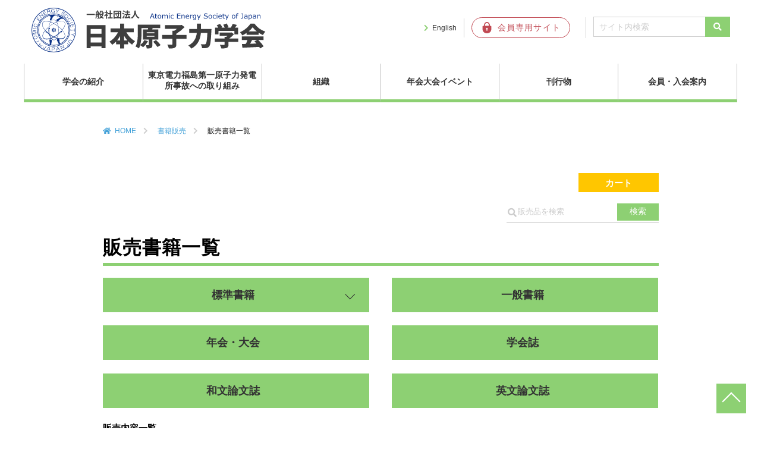

--- FILE ---
content_type: text/html; charset=UTF-8
request_url: https://www.aesj.net/shopping/list?clicked_button=169
body_size: 61088
content:

<!DOCTYPE html>
<html lang="ja">
<head prefix="og: http://ogp.me/ns#">
  <meta charset="utf-8">
  <meta name="viewport" content="width=device-width,initial-scale=1">
  <link rel="shortcut icon" href="https://www.aesj.net/wp-content/themes/aesj/images/favicon.ico">
      <title>販売書籍一覧 | 日本原子力学会</title>
  <meta name="description" content="日本原子力学会は、公衆の安全を全てに優先させて、原子力および放射線の平和利用に関する学術および技術の進歩を図り、その成果の活用と普及を進め、もって環境の保全と社会の発展に寄与することを目的とする、日本で唯一の総合的な学会です。">
  <meta name="keywords" content="日本原子力学会,AESJ,原子力">
  <meta property="og:type" content="article">
  <meta property="og:locale" content="ja_JP">
  <meta property="og:title" content="販売書籍一覧">
  <meta property="og:url" content="https://www.aesj.net/shopping/list">
  <meta property="og:description" content="日本原子力学会は、公衆の安全を全てに優先させて、原子力および放射線の平和利用に関する学術および技術の進歩を図り、その成果の活用と普及を進め、もって環境の保全と社会の発展に寄与することを目的とする、日本で唯一の総合的な学会です。">
  <meta property="og:image" content="https://www.aesj.net/wp-content/themes/aesj/images/AESJ_logo.png">
  <meta property="og:site_name" content="日本原子力学会">


  <link rel="stylesheet" href="https://www.aesj.net/wp-content/themes/aesj_child/reset.css">
  <link rel="stylesheet" href="https://www.aesj.net/wp-content/themes/aesj_child/nav.css?ver=20231003">
  <link rel="stylesheet" href="https://www.aesj.net/wp-content/themes/aesj_child/awesome/all.css">
  <link rel="stylesheet" href="https://www.aesj.net/wp-content/plugins/download-monitor/assets/css/frontend.css">
    <meta name='robots' content='max-image-preview:large' />
<link rel='dns-prefetch' href='//ajax.googleapis.com' />
<link rel='dns-prefetch' href='//s.w.org' />
<link rel="alternate" type="application/rss+xml" title="日本原子力学会 &raquo; フィード" href="https://www.aesj.net/feed" />
<link rel="alternate" type="application/rss+xml" title="日本原子力学会 &raquo; コメントフィード" href="https://www.aesj.net/comments/feed" />
		<script type="text/javascript">
			window._wpemojiSettings = {"baseUrl":"https:\/\/s.w.org\/images\/core\/emoji\/13.0.1\/72x72\/","ext":".png","svgUrl":"https:\/\/s.w.org\/images\/core\/emoji\/13.0.1\/svg\/","svgExt":".svg","source":{"concatemoji":"https:\/\/www.aesj.net\/wp-includes\/js\/wp-emoji-release.min.js?ver=5.7.14"}};
			!function(e,a,t){var n,r,o,i=a.createElement("canvas"),p=i.getContext&&i.getContext("2d");function s(e,t){var a=String.fromCharCode;p.clearRect(0,0,i.width,i.height),p.fillText(a.apply(this,e),0,0);e=i.toDataURL();return p.clearRect(0,0,i.width,i.height),p.fillText(a.apply(this,t),0,0),e===i.toDataURL()}function c(e){var t=a.createElement("script");t.src=e,t.defer=t.type="text/javascript",a.getElementsByTagName("head")[0].appendChild(t)}for(o=Array("flag","emoji"),t.supports={everything:!0,everythingExceptFlag:!0},r=0;r<o.length;r++)t.supports[o[r]]=function(e){if(!p||!p.fillText)return!1;switch(p.textBaseline="top",p.font="600 32px Arial",e){case"flag":return s([127987,65039,8205,9895,65039],[127987,65039,8203,9895,65039])?!1:!s([55356,56826,55356,56819],[55356,56826,8203,55356,56819])&&!s([55356,57332,56128,56423,56128,56418,56128,56421,56128,56430,56128,56423,56128,56447],[55356,57332,8203,56128,56423,8203,56128,56418,8203,56128,56421,8203,56128,56430,8203,56128,56423,8203,56128,56447]);case"emoji":return!s([55357,56424,8205,55356,57212],[55357,56424,8203,55356,57212])}return!1}(o[r]),t.supports.everything=t.supports.everything&&t.supports[o[r]],"flag"!==o[r]&&(t.supports.everythingExceptFlag=t.supports.everythingExceptFlag&&t.supports[o[r]]);t.supports.everythingExceptFlag=t.supports.everythingExceptFlag&&!t.supports.flag,t.DOMReady=!1,t.readyCallback=function(){t.DOMReady=!0},t.supports.everything||(n=function(){t.readyCallback()},a.addEventListener?(a.addEventListener("DOMContentLoaded",n,!1),e.addEventListener("load",n,!1)):(e.attachEvent("onload",n),a.attachEvent("onreadystatechange",function(){"complete"===a.readyState&&t.readyCallback()})),(n=t.source||{}).concatemoji?c(n.concatemoji):n.wpemoji&&n.twemoji&&(c(n.twemoji),c(n.wpemoji)))}(window,document,window._wpemojiSettings);
		</script>
		<style type="text/css">
img.wp-smiley,
img.emoji {
	display: inline !important;
	border: none !important;
	box-shadow: none !important;
	height: 1em !important;
	width: 1em !important;
	margin: 0 .07em !important;
	vertical-align: -0.1em !important;
	background: none !important;
	padding: 0 !important;
}
</style>
	<link rel='stylesheet' id='wp-block-library-css'  href='https://www.aesj.net/wp-includes/css/dist/block-library/style.min.css?ver=5.7.14' type='text/css' media='all' />
<link rel='stylesheet' id='parent-style-css'  href='https://www.aesj.net/wp-content/themes/aesj/style.css?ver=5.7.14' type='text/css' media='all' />
<link rel='stylesheet' id='child-style-css'  href='https://www.aesj.net/wp-content/themes/aesj_child/style.css?ver=5.7.14' type='text/css' media='all' />
<link rel='stylesheet' id='mimetypes-link-icons-css'  href='https://www.aesj.net/wp-content/plugins/mimetypes-link-icons/css/style.php?cssvars=bXRsaV9oZWlnaHQ9MTYmbXRsaV9pbWFnZV90eXBlPXBuZyZtdGxpX2xlZnRvcnJpZ2h0PWxlZnQ&#038;ver=3.0' type='text/css' media='all' />
<link rel='stylesheet' id='usces_default_css-css'  href='https://www.aesj.net/wp-content/plugins/usc-e-shop/css/usces_default.css?ver=1.9.32.2008183' type='text/css' media='all' />
<link rel='stylesheet' id='usces_cart_css-css'  href='https://www.aesj.net/wp-content/plugins/usc-e-shop/css/usces_cart.css?ver=1.9.32.2008183' type='text/css' media='all' />
<script type='text/javascript' src='https://ajax.googleapis.com/ajax/libs/jquery/3.5.1/jquery.min.js?ver=1.11.3' id='jquery-js'></script>
<link rel="https://api.w.org/" href="https://www.aesj.net/wp-json/" /><link rel="alternate" type="application/json" href="https://www.aesj.net/wp-json/wp/v2/pages/1307" /><link rel="EditURI" type="application/rsd+xml" title="RSD" href="https://www.aesj.net/xmlrpc.php?rsd" />
<link rel="wlwmanifest" type="application/wlwmanifest+xml" href="https://www.aesj.net/wp-includes/wlwmanifest.xml" /> 
<link rel="canonical" href="https://www.aesj.net/shopping/list" />
<link rel='shortlink' href='https://www.aesj.net/?p=1307' />
<link rel="alternate" type="application/json+oembed" href="https://www.aesj.net/wp-json/oembed/1.0/embed?url=https%3A%2F%2Fwww.aesj.net%2Fshopping%2Flist" />
<link rel="alternate" type="text/xml+oembed" href="https://www.aesj.net/wp-json/oembed/1.0/embed?url=https%3A%2F%2Fwww.aesj.net%2Fshopping%2Flist&#038;format=xml" />
  <!-- Google Tag Manager -->
  <script>
    (function(w,d,s,l,i){w[l]=w[l]||[];w[l].push({'gtm.start':
        new Date().getTime(),event:'gtm.js'});var f=d.getElementsByTagName(s)[0],
      j=d.createElement(s),dl=l!='dataLayer'?'&l='+l:'';j.async=true;j.src=
      'https://www.googletagmanager.com/gtm.js?id='+i+dl;f.parentNode.insertBefore(j,f);
    })(window,document,'script','dataLayer','GTM-W57LZ8C9');
  </script>
  <!-- End Google Tag Manager -->
</head>
<body class="page-template page-template-category_shop page-template-category_shop-php page page-id-1307 page-child parent-pageid-18080">

<!-- Google Tag Manager (noscript) -->
<noscript><iframe src="https://www.googletagmanager.com/ns.html?id=GTM-W57LZ8C9"
                  height="0" width="0" style="display:none;visibility:hidden"></iframe></noscript>
<!-- End Google Tag Manager (noscript) -->

<header class="header">
  <div class="header-inner">

    
    <div class="site-title-wrap">
      <p class="site-title"><a href="https://www.aesj.net/"><img
          src="https://www.aesj.net/wp-content/themes/aesj/images/logo.svg"
          alt="一般社団法人 日本原子力学会 Atomic Energy Society of Japan"></a></p>    </div><!--end site-title-wrap-->

    <div class="hb1"><a href="https://www.aesj.net/en/" class="headbtn btn-language">English</a></div>
    <div class="hb2"><a href="https://www.kktcs.co.jp/aesjnet/secure/Login.aspx?returl=https://www.aesj.net/membership/" target="_blank"
                        class="headbtn btn-member"><img
          src="https://www.aesj.net/wp-content/themes/aesj/images/member.svg" alt="会員専用サイト"></a></div>

    <!--?php get_search_form(); ? -->
    <form id="form1" action="https://www.aesj.net/">
      <input id="sbox" type="text" value="" name="s" class="s text" placeholder="サイト内検索"/>
      <input id="sbtn" type="submit" style="font-family: 'Font Awesome 5 Free';font-weight: 900;" value="&#xf002;">
    </form>

  </div><!--end header-inner-->
  <div class="header-nav-row">

    <!--ヘッダーメニュー-->
    <div id="header-nav-wrap" class="header-nav-wrap">
      <ul id="menu-headernavigation" class="menu"><li id="menu-item-17838"><a href="https://www.aesj.net/about_us">学会の紹介</a>
<ul class="sub-menu">
	<li id="menu-item-60344"><a href="https://www.aesj.net/about_us">学会の紹介</a></li>
	<li id="menu-item-18233"><a href="https://www.aesj.net/about_us/president">会長挨拶</a></li>
	<li id="menu-item-18231"><a href="https://www.aesj.net/about_us/outline">日本原子力学会の概要</a></li>
	<li id="menu-item-17839"><a href="https://www.aesj.net/about_us/action_rule_of_aesj">定款・行動指針・倫理規程</a></li>
	<li id="menu-item-19053"><a href="https://www.aesj.net/activities/position_statement">私たちの考え方</a></li>
	<li id="menu-item-57682"><a href="https://www.aesj.net/about_us/rizikaidayori">理事会だより</a></li>
	<li id="menu-item-18234"><a href="https://www.aesj.net/about_us/awards">表彰・学会賞</a></li>
	<li id="menu-item-19051"><a href="https://www.aesj.net/about_us/aesj_pr/press_release">プレスリリース</a></li>
	<li id="menu-item-18238"><a href="https://www.aesj.net/about_us/aesj_pr/news">メール配信サービス（AESJ-NEWS）</a></li>
	<li id="menu-item-18831"><a href="https://www.aesj.net/about_us/aesj_pr/for_ads">広告募集</a></li>
	<li id="menu-item-18235"><a href="https://www.aesj.net/about_us/for_fund">基金・寄付</a></li>
	<li id="menu-item-18236"><a href="https://www.aesj.net/about_us/access_to_office">事務局</a></li>
</ul>
</li>
<li id="menu-item-17853"><a href="https://www.aesj.net/aesj_fukushima">東京電力福島第一原子力発電所事故への取り組み</a>
<ul class="sub-menu">
	<li id="menu-item-18245"><a href="https://www.aesj.net/aesj_fukushima">東京電力福島第一原子力発電所事故への取り組み</a></li>
	<li id="menu-item-19056"><a href="https://www.aesj.net/aesj_fukushima/activity_for_fukushima">東京電力福島第一原子力発電所事故<br>への取り組みのご紹介</a></li>
	<li id="menu-item-18243"><a href="https://www.aesj.net/aesj_fukushima/fukushima-decommissioning">福島第一原子力発電所廃炉検討委員会<br><br></a></li>
	<li id="menu-item-18244"><a href="https://www.aesj.net/aesj_fukushima/fukushima_pj">福島特別プロジェクト<br><br></a></li>
	<li id="menu-item-18248"><a href="https://www.aesj.net/aesj_fukushima/jikocho">学会事故調査委員会</a></li>
	<li id="menu-item-60349"><a href="https://www.aesj.net/aesj_fukushima/jikochofollow">事故調提言フォロー</a></li>
	<li id="menu-item-18246"><a href="https://www.aesj.net/aesj_fukushima/pastinformations">本会より発信した過去の情報</a></li>
	<li id="menu-item-60345"><a href="https://www.aesj.net/anfurd">ANFURD 福島復興・廃炉推進に貢献する学協会連絡会</a></li>
</ul>
</li>
<li id="menu-item-60332"><a href="https://www.aesj.net/organization">組織</a>
<ul class="sub-menu">
	<li id="menu-item-17848"><a href="https://www.aesj.net/branches">支部活動</a>
	<ul class="sub-menu">
		<li id="menu-item-18398"><a href="https://www.aesj.net/branches">支部活動</a></li>
		<li id="menu-item-18256"><a href="https://www.aesj.net/branches/aesj_branches">支部活動のご案内</a></li>
		<li id="menu-item-18257"><a target="_blank" rel="noopener" href="http://hokkaido.aesj.net/">北海道</a></li>
		<li id="menu-item-18258"><a target="_blank" rel="noopener" href="http://www.aesj.or.jp/~tohoku/index.html">東北</a></li>
		<li id="menu-item-18259"><a target="_blank" rel="noopener" href="http://aesj-nkb.org/">北関東</a></li>
		<li id="menu-item-18260"><a target="_blank" rel="noopener" href="http://www.aesj.or.jp/shibu/kanto/index.html">関東・甲越</a></li>
		<li id="menu-item-18261"><a target="_blank" rel="noopener" href="http://www.aesj.or.jp/~chubu/">中部</a></li>
		<li id="menu-item-18262"><a target="_blank" rel="noopener" href="http://www.aesj.or.jp/~kansai/">関西</a></li>
		<li id="menu-item-18263"><a target="_blank" rel="noopener" href="http://www.aesj.or.jp/~chugokushikoku/index.html">中国・四国</a></li>
		<li id="menu-item-18264"><a target="_blank" rel="noopener" href="http://kyushu.aesj.or.jp/">九州</a></li>
	</ul>
</li>
	<li id="menu-item-17857"><a href="https://www.aesj.net/bukai">部会連絡会活動</a>
	<ul class="sub-menu">
		<li id="menu-item-18399"><a href="https://www.aesj.net/bukai">部会連絡会活動</a></li>
		<li id="menu-item-18255"><a href="https://www.aesj.net/bukai/divisions">部会・連絡会のご案内</a></li>
		<li id="menu-item-18265"><a target="_blank" rel="noopener" href="http://rpg.jaea.go.jp/else/rpd/">炉物理部会</a></li>
		<li id="menu-item-18266"><a target="_blank" rel="noopener" href="http://www.aesj.or.jp/~fusion/aesjfnt/">核融合工学部会</a></li>
		<li id="menu-item-18267"><a target="_blank" rel="noopener" href="http://www.aesj.or.jp/~fuel/">核燃料部会</a></li>
		<li id="menu-item-18268"><a target="_blank" rel="noopener" href="http://nuce.aesj.or.jp/">バックエンド部会</a></li>
		<li id="menu-item-18269"><a target="_blank" rel="noopener" href="https://thd.aesj.net/">熱流動部会</a></li>
		<li id="menu-item-18270"><a target="_blank" rel="noopener" href="http://www.aesj.or.jp/~rst/">放射線工学部会</a></li>
		<li id="menu-item-18271"><a target="_blank" rel="noopener" href="http://www.aesj.or.jp/~hms/">ヒューマン・マシン・システム研究部会</a></li>
		<li id="menu-item-18272"><a target="_blank" rel="noopener" href="http://www.aesj.or.jp/~acc/">加速器・ビーム科学部会</a></li>
		<li id="menu-item-18273"><a target="_blank" rel="noopener" href="https://www.aesj.net/sed/">社会・環境部会</a></li>
		<li id="menu-item-18274"><a target="_blank" rel="noopener" href="http://www.aesj.or.jp/~hobkan/">保健物理・環境科学部会</a></li>
		<li id="menu-item-18275"><a target="_blank" rel="noopener" href="http://www.aesj.or.jp/~ndd/">核データ部会</a></li>
		<li id="menu-item-18276"><a target="_blank" rel="noopener" href="http://www.aesj.or.jp/~material/">材料部会</a></li>
		<li id="menu-item-18277"><a target="_blank" rel="noopener" href="http://www.aesj.or.jp/~hatsuden/">原子力発電部会</a></li>
		<li id="menu-item-18278"><a target="_blank" rel="noopener" href="http://www.aesj.or.jp/~recycle/">再処理・リサイクル部会</a></li>
		<li id="menu-item-18279"><a target="_blank" rel="noopener" href="http://csed.sakura.ne.jp/">計算科学技術部会</a></li>
		<li id="menu-item-18280"><a target="_blank" rel="noopener" href="http://wchem.sakura.ne.jp/">水化学部会</a></li>
		<li id="menu-item-18281"><a target="_blank" rel="noopener" href="http://www.aesj.or.jp/~safety/">原子力安全部会</a></li>
		<li id="menu-item-18282"><a target="_blank" rel="noopener" href="http://www.aesj.or.jp/division/ard/index.html">新型炉部会</a></li>
		<li id="menu-item-18283"><a target="_blank" rel="noopener" href="http://risk-div-aesj.sakura.ne.jp/index.html">リスク部会</a></li>
		<li id="menu-item-18284"><a target="_blank" rel="noopener" href="http://www.aesj.or.jp/kaigai/index.html">海外情報連絡会</a></li>
		<li id="menu-item-18285"><a target="_blank" rel="noopener" href="http://www.aesj.or.jp/student/">学生連絡会</a></li>
		<li id="menu-item-18286"><a target="_blank" rel="noopener" href="http://www.aesj-ygn.org/">若手連絡会（YGN)</a></li>
		<li id="menu-item-18287"><a target="_blank" rel="noopener" href="http://www.aesj.or.jp/~snw/">シニアネットワーク連絡会（SNW)</a></li>
		<li id="menu-item-18288"><a target="_blank" rel="noopener" href="http://www.aesj.or.jp/~npt/site/index.htm">核不拡散・保障措置・核セキュリティ連絡会</a></li>
	</ul>
</li>
	<li id="menu-item-17842"><a href="https://www.aesj.net/committee">委員会活動</a>
	<ul class="sub-menu">
		<li id="menu-item-17843"><a href="https://www.aesj.net/committee/committee_about">委員会活動のご案内</a></li>
		<li id="menu-item-18292"><a href="https://www.aesj.net/committee/special">専門委員会</a>
		<ul class="sub-menu">
			<li id="menu-item-20607"><a href="https://www.aesj.net/committee/special/committees-list#research">研究専門委員会</a></li>
			<li id="menu-item-20608"><a href="https://www.aesj.net/committee/special/committees-list#investigation">調査専門委員会</a></li>
			<li id="menu-item-20609"><a href="https://www.aesj.net/committee/special/committees-list#special">特別専門委員会</a></li>
		</ul>
</li>
	</ul>
</li>
</ul>
</li>
<li id="menu-item-18294"><a href="https://www.aesj.net/events">年会大会イベント</a>
<ul class="sub-menu">
	<li id="menu-item-18401"><a href="https://www.aesj.net/events">年会大会イベント</a></li>
	<li id="menu-item-18296"><a href="https://www.aesj.net/events/annual-meeting">年会大会</a></li>
	<li id="menu-item-40046"><a href="https://www.aesj.net/events/aesj_onlineseminar">AESJオンラインセミナー</a></li>
	<li id="menu-item-18297"><a href="https://www.aesj.net/events/other_events">国際会議/その他イベント</a></li>
	<li id="menu-item-18295"><a href="https://www.aesj.net/events/sponsorship">共催、協賛、後援申請</a></li>
</ul>
</li>
<li id="menu-item-18298"><a href="https://www.aesj.net/publish">刊行物</a>
<ul class="sub-menu">
	<li id="menu-item-18402"><a href="https://www.aesj.net/publish">刊行物</a></li>
	<li id="menu-item-23896"><a href="https://www.aesj.net/shopping">刊行物の購入</a></li>
	<li id="menu-item-18299"><a href="https://www.aesj.net/publish/aesj_atomos">学会誌</a></li>
	<li id="menu-item-20136"><a href="https://www.aesj.net/publish/journal-main">論文誌</a></li>
	<li id="menu-item-23897"><a href="https://www.aesj.net/publish/tensai">転載許可申請について</a></li>
	<li id="menu-item-23894"><a href="https://www.aesj.net/publish/fukushima_insights_intro">Insights Concerning the Fukushima Daiichi Nuclear Accident</a></li>
</ul>
</li>
<li id="menu-item-17835"><a href="https://www.aesj.net/member">会員・入会案内</a>
<ul class="sub-menu">
	<li id="menu-item-18403"><a href="https://www.aesj.net/member">会員・入会案内</a></li>
	<li id="menu-item-19057"><a href="https://www.aesj.net/member/membership_login">会員ログイン</a></li>
	<li id="menu-item-18308"><a href="https://www.aesj.net/member/join_membership">入会案内・新規会員登録</a></li>
	<li id="menu-item-62120"><a href="https://www.aesj.net/kaiyu-boshu">会友制度のご案内</a></li>
	<li id="menu-item-64939"><a href="https://www.aesj.net/committee/permanent/activity_fellow">フェロー</a></li>
	<li id="menu-item-64940"><a href="https://www.aesj.net/jinjikobo">人事公募</a></li>
</ul>
</li>
</ul>    </div><!--end header-nav-wrap-->
  </div><!--end header-nav-row-->
</header>
<div class="container">
  <div class="contents">
    <ul class="breadcrumb">
  <li><a href="https://www.aesj.net">HOME</a></li>
            <li><a href="https://www.aesj.net/shopping">書籍販売</a></li>
        <li>販売書籍一覧</li>
  </ul>
    <br clear="all">
    <div class="catbox">

      <div class="clearfix">
        <hr class="hr10">
        <div class="view-cart"><a href="https://www.aesj.net/usces-cart">カート</a></div>

        <div style="text-align: right;">
          <form id="form1" action="https://www.aesj.net/">
<span style="border-bottom: 1px solid #ccc;padding-bottom:0.7em">
  <span class="search_icon_wrap">
<input id="sbox" class="use_icon" name="s" type="text" placeholder="    販売品を検索"
       style="padding:0.5em;border: none !important;outline: none !important;"/>
    <i class="fas fa-search"></i>
    </span>
<input name="cat" type="hidden" value="2"/>
<input id="sbtn" type="submit" value="検索" style="background: #8DD073;
  color:#fff;
  border: none !important;
  padding:0.4em 1.5em;
  font-size:14px;"/>
</span>
          </form>
        </div>

      </div>

      <div id="book-select">
        <h1>販売書籍一覧</h1>

        <link rel='stylesheet' id='su-shortcodes-css'
              href='https://www.aesj.net//wp-content/plugins/shortcodes-ultimate/includes/css/shortcodes.css?ver=5.8.1'
              type='text/css' media='all'/>

        <div class="su-row">
          <div class="su-column su-column-size-1-2">

            <ul class="acc">
              <li><a href="1" class="bookac">標準書籍 <span class="arrow"></span></a>
                <ul class="fxmn">
                  <li><a href="https://www.aesj.net/shopping/list?clicked_button=158">全ての標準書籍</a></li>
                  <li><a href="https://www.aesj.net/shopping/list?clicked_button=161">原子力安全検討会</a></li>
                  <li><a href="https://www.aesj.net/shopping/list?clicked_button=162">リスク専門部会</a></li>
                  <li><a href="https://www.aesj.net/shopping/list?clicked_button=163">システム安全専門部会</a></li>
                  <li><a href="https://www.aesj.net/shopping/list?clicked_button=164">基盤応用：廃炉技術専門部会</a></li>
                  <li><a href="https://www.aesj.net/shopping/list?clicked_button=165">原子燃料サイクル専門部会</a></li>
                  <li><a href="https://www.aesj.net/shopping/list?clicked_button=169">特別専門委員会等</a></li>
                  <li><a href="https://www.aesj.net/shopping/list?clicked_button=168">すでに廃止された部会</a></li>
                </ul>
              </li>
            </ul>

          </div>
          <div class="su-column su-column-size-1-2">
            <div class="su-column-inner su-u-clearfix su-u-trim"><a class="btn_2-1"
                                                                    href="https://www.aesj.net/shopping/list?clicked_button=159">一般書籍</a>
            </div>
          </div>
        </div>


        <div class="su-row">
          <div class="su-column su-column-size-1-2">
            <div class="su-column-inner su-u-clearfix su-u-trim"><a class="btn_2-1"
                                                                    href="https://www.aesj.net/shopping/list?clicked_button=160">年会・大会</a>
            </div>
          </div>
          <div class="su-column su-column-size-1-2">
            <div class="su-column-inner su-u-clearfix su-u-trim"><a class="btn_2-1"
                                                                    href="https://www.aesj.net/shopping/list?clicked_button=155">学会誌</a>
            </div>
          </div>
        </div>

        <div class="su-row">
          <div class="su-column su-column-size-1-2">
            <div class="su-column-inner su-u-clearfix su-u-trim"><a class="btn_2-1"
                                                                    href="https://www.aesj.net/shopping/list?clicked_button=157">和文論文誌</a>
            </div>
          </div>
          <div class="su-column su-column-size-1-2">
            <div class="su-column-inner su-u-clearfix su-u-trim"><a class="btn_2-1"
                                                                    href="https://www.aesj.net/shopping/list?clicked_button=156">英文論文誌</a>
            </div>
          </div>
        </div>

        <h3>販売内容一覧</h3>

                  <article class="article-content post-1307 page type-page status-publish hentry">
                      </article>
        

        <div class="flex4Item">
          

            <dl class="dl_books">
              <dd class="dd_bookph"><a href="https://www.aesj.net/publish-1205"><img width="106" height="150" src="https://www.aesj.net/uploads/12051.jpg" class="attachment-300x150 size-300x150" alt="1205" loading="lazy" /></a>
              </dd>
              <dd class="dd_title">
                <a href="https://www.aesj.net/publish-1205" rel="bookmark">
                  原子力発電所の“地震安全”に関する検討報告書 ー地震安全ロードマップー                </a>
              </dd>
                                                  <dd class="dd_price"><span class="pricename">定価</span><span
                      class="price1">13,750円</span></dd>
                                                                                      <dd class="dd_price"><span class="pricename">会員価格</span><span
                      class="price1">11,000円</span></dd>
                                                                            </dl>

                  </div>

        <!--ループ終了-->


      </div>

      <div class="pagination">
              </div>

    </div>
  </div><!--end contents-->
</div><!--end container-->
<footer id="footer" class="footer">
  <div class="footer-inner">

    <div class="footer-inner-nav">
      <div class="footer-nav-wrap">
        <nav id="footer-nav1" class="footer-nav1"><ul id="menu-footernav1" class="menu"><li id="menu-item-17901"><a href="https://www.aesj.net/about_us">学会の紹介</a>
<ul class="sub-menu">
	<li id="menu-item-18496"><a href="https://www.aesj.net/about_us/president">会長挨拶</a></li>
	<li id="menu-item-18497"><a href="https://www.aesj.net/about_us/outline">日本原子力学会の概要</a></li>
	<li id="menu-item-17900"><a href="https://www.aesj.net/about_us/action_rule_of_aesj">定款・行動指針・倫理規程</a></li>
	<li id="menu-item-19152"><a href="https://www.aesj.net/activities/position_statement">私たちの考え方</a></li>
	<li id="menu-item-57684"><a href="https://www.aesj.net/about_us/rizikaidayori">理事会だより</a></li>
	<li id="menu-item-18498"><a href="https://www.aesj.net/about_us/awards">表彰・学会賞</a></li>
	<li id="menu-item-19150"><a href="https://www.aesj.net/about_us/aesj_pr/press_release">プレスリリース</a></li>
	<li id="menu-item-18500"><a href="https://www.aesj.net/about_us/aesj_pr/news">メール配信サービス（AESJ-NEWS）</a></li>
	<li id="menu-item-18833"><a href="https://www.aesj.net/about_us/aesj_pr/for_ads">広告募集</a></li>
	<li id="menu-item-18499"><a href="https://www.aesj.net/about_us/for_fund">基金・寄付</a></li>
	<li id="menu-item-18501"><a href="https://www.aesj.net/about_us/access_to_office">事務局</a></li>
</ul>
</li>
</ul></nav>      </div>
      <div class="footer-nav-wrap">
        <nav id="footer-nav2" class="footer-nav2"><ul id="menu-footernav2" class="menu"><li id="menu-item-17910"><a href="https://www.aesj.net/aesj_fukushima">東京電力福島第一原子力発電所事故への取り組み</a>
<ul class="sub-menu">
	<li id="menu-item-19153"><a href="https://www.aesj.net/aesj_fukushima/activity_for_fukushima">東京電力福島第一原子力発電所事故への取り組みのご紹介</a></li>
	<li id="menu-item-18505"><a href="https://www.aesj.net/aesj_fukushima/fukushima-decommissioning">福島第一原子力発電所廃炉検討委員会</a></li>
	<li id="menu-item-18506"><a href="https://www.aesj.net/aesj_fukushima/fukushima_pj">福島特別プロジェクト</a></li>
	<li id="menu-item-18508"><a href="https://www.aesj.net/aesj_fukushima/jikocho">学会事故調査委員会</a></li>
	<li id="menu-item-18509"><a href="https://www.aesj.net/aesj_fukushima/pastinformations">本会より発信した過去の情報</a></li>
	<li id="menu-item-60337"><a href="https://www.aesj.net/anfurd">ANFURD 福島復興・廃炉推進に貢献する学協会連絡会</a></li>
	<li id="menu-item-18510"><a href="https://www.aesj.net/aesj_fukushima/etc">その他関連情報</a></li>
</ul>
</li>
<li id="menu-item-60336"><a href="https://www.aesj.net/organization">組織</a>
<ul class="sub-menu">
	<li id="menu-item-17918"><a href="https://www.aesj.net/branches">支部活動</a>
	<ul class="sub-menu">
		<li id="menu-item-18511"><a href="https://www.aesj.net/branches/aesj_branches">支部活動のご案内</a></li>
		<li id="menu-item-18512"><a target="_blank" rel="noopener" href="http://hokkaido.aesj.net/">北海道</a></li>
		<li id="menu-item-18513"><a target="_blank" rel="noopener" href="http://www.aesj.or.jp/~tohoku/index.html">東北</a></li>
		<li id="menu-item-18514"><a target="_blank" rel="noopener" href="http://aesj-nkb.org">北関東</a></li>
		<li id="menu-item-18515"><a target="_blank" rel="noopener" href="http://www.aesj.or.jp/shibu/kanto/index.html">関東・甲越</a></li>
		<li id="menu-item-18516"><a target="_blank" rel="noopener" href="http://www.aesj.or.jp/~chubu/">中部</a></li>
		<li id="menu-item-18517"><a target="_blank" rel="noopener" href="http://www.aesj.or.jp/~kansai/">関西</a></li>
		<li id="menu-item-18518"><a target="_blank" rel="noopener" href="http://www.aesj.or.jp/~chugokushikoku/index.html">中国・四国</a></li>
		<li id="menu-item-18519"><a target="_blank" rel="noopener" href="http://kyushu.aesj.or.jp/">九州</a></li>
	</ul>
</li>
</ul>
</li>
</ul></nav>      </div>
      <div class="footer-nav-wrap">
        <nav id="footer-nav3" class="footer-nav3"><ul id="menu-footernav3" class="menu"><li id="menu-item-60334"><a href="https://www.aesj.net/organization">組織</a>
<ul class="sub-menu">
	<li id="menu-item-17928"><a href="https://www.aesj.net/bukai">部会連絡会活動</a>
	<ul class="sub-menu">
		<li id="menu-item-18520"><a href="https://www.aesj.net/bukai/divisions">部会・連絡会のご案内</a></li>
		<li id="menu-item-18521"><a target="_blank" rel="noopener" href="http://rpg.jaea.go.jp/else/rpd/">炉物理部会</a></li>
		<li id="menu-item-18522"><a target="_blank" rel="noopener" href="http://www.aesj.or.jp/~fusion/aesjfnt/">核融合工学部会</a></li>
		<li id="menu-item-18523"><a target="_blank" rel="noopener" href="http://www.aesj.or.jp/~fuel/">核燃料部会</a></li>
		<li id="menu-item-18524"><a target="_blank" rel="noopener" href="http://nuce.aesj.or.jp/">バックエンド部会</a></li>
		<li id="menu-item-18525"><a target="_blank" rel="noopener" href="https://thd.aesj.net/">熱流動部会</a></li>
		<li id="menu-item-18526"><a target="_blank" rel="noopener" href="http://www.aesj.or.jp/~rst/">放射線工学部会</a></li>
		<li id="menu-item-18527"><a target="_blank" rel="noopener" href="http://www.aesj.or.jp/~hms/">ヒューマン・マシン・システム研究部会</a></li>
		<li id="menu-item-18528"><a target="_blank" rel="noopener" href="http://www.aesj.or.jp/~acc/">加速器・ビーム科学部会</a></li>
		<li id="menu-item-18529"><a target="_blank" rel="noopener" href="https://www.aesj.net/sed/">社会・環境部会</a></li>
		<li id="menu-item-18530"><a target="_blank" rel="noopener" href="http://www.aesj.or.jp/~hobkan/">保健物理・環境科学部会</a></li>
		<li id="menu-item-18531"><a target="_blank" rel="noopener" href="http://www.aesj.or.jp/~ndd/">核データ部会</a></li>
		<li id="menu-item-18532"><a target="_blank" rel="noopener" href="http://www.aesj.or.jp/~material/">材料部会</a></li>
		<li id="menu-item-18533"><a target="_blank" rel="noopener" href="http://www.aesj.or.jp/~hatsuden/">原子力発電部会</a></li>
		<li id="menu-item-18534"><a target="_blank" rel="noopener" href="http://www.aesj.or.jp/~recycle/">再処理・リサイクル部会</a></li>
		<li id="menu-item-18535"><a target="_blank" rel="noopener" href="http://csed.sakura.ne.jp/">計算科学技術部会</a></li>
		<li id="menu-item-18536"><a target="_blank" rel="noopener" href="http://wchem.sakura.ne.jp/">水化学部会</a></li>
		<li id="menu-item-18537"><a target="_blank" rel="noopener" href="http://www.aesj.or.jp/~safety/">原子力安全部会</a></li>
		<li id="menu-item-18538"><a target="_blank" rel="noopener" href="http://www.aesj.or.jp/division/ard/index.html">新型炉部会</a></li>
		<li id="menu-item-18539"><a target="_blank" rel="noopener" href="http://risk-div-aesj.sakura.ne.jp/index.html">リスク部会</a></li>
		<li id="menu-item-18540"><a target="_blank" rel="noopener" href="http://www.aesj.or.jp/kaigai/index.html">海外情報連絡会</a></li>
		<li id="menu-item-18541"><a target="_blank" rel="noopener" href="http://www.aesj.or.jp/student/">学生連絡会</a></li>
		<li id="menu-item-18542"><a target="_blank" rel="noopener" href="http://www.aesj-ygn.org/">若手連絡会（YGN)</a></li>
		<li id="menu-item-18543"><a target="_blank" rel="noopener" href="http://www.aesj.or.jp/~snw/">シニアネットワーク連絡会（SNW)</a></li>
		<li id="menu-item-18544"><a target="_blank" rel="noopener" href="http://www.aesj.or.jp/~npt/site/index.htm">核不拡散・保障措置・核セキュリティ連絡会</a></li>
	</ul>
</li>
</ul>
</li>
</ul></nav>      </div>
      <div class="footer-nav-wrap">
        <nav id="footer-nav4" class="footer-nav4"><ul id="menu-footernav4" class="menu"><li id="menu-item-60335"><a href="https://www.aesj.net/organization">組織</a>
<ul class="sub-menu">
	<li id="menu-item-17961"><a href="https://www.aesj.net/committee">委員会活動</a>
	<ul class="sub-menu">
		<li id="menu-item-17959"><a href="https://www.aesj.net/committee/committee_about">委員会活動のご案内</a></li>
		<li id="menu-item-18068"><a href="https://www.aesj.net/committee/permanent">常置委員会</a></li>
		<li id="menu-item-18548"><a href="https://www.aesj.net/committee/special">専門委員会</a>
		<ul class="sub-menu">
			<li id="menu-item-20610"><a href="https://www.aesj.net/committee/special/committees-list#research">研究専門委員会</a></li>
			<li id="menu-item-20611"><a href="https://www.aesj.net/committee/special/committees-list#investigation">調査専門委員会</a></li>
			<li id="menu-item-20612"><a href="https://www.aesj.net/committee/special/committees-list#special">特別専門委員会</a></li>
		</ul>
</li>
	</ul>
</li>
</ul>
</li>
<li id="menu-item-17963"><a href="https://www.aesj.net/events">年会大会イベント</a>
<ul class="sub-menu">
	<li id="menu-item-18549"><a href="https://www.aesj.net/events/annual-meeting">年会大会</a></li>
	<li id="menu-item-40045"><a href="https://www.aesj.net/events/aesj_onlineseminar">AESJオンラインセミナー</a></li>
	<li id="menu-item-18550"><a href="https://www.aesj.net/events/other_events">国際会議/その他イベント</a></li>
	<li id="menu-item-17965"><a href="https://www.aesj.net/events/sponsorship">共催、協賛、後援申請</a></li>
</ul>
</li>
</ul></nav>      </div>
      <div class="footer-nav-wrap">
        <nav id="footer-nav5" class="footer-nav5"><ul id="menu-footernav5" class="menu"><li id="menu-item-18551"><a href="https://www.aesj.net/publish">刊行物</a>
<ul class="sub-menu">
	<li id="menu-item-23904"><a href="https://www.aesj.net/shopping">刊行物の購入</a></li>
	<li id="menu-item-19154"><a href="https://www.aesj.net/publish/aesj_atomos">学会誌</a></li>
	<li id="menu-item-20144"><a href="https://www.aesj.net/publish/journal-main">論文誌</a></li>
	<li id="menu-item-23905"><a href="https://www.aesj.net/publish/tensai">転載許可申請について</a></li>
	<li id="menu-item-23903"><a href="https://www.aesj.net/publish/fukushima_insights_intro">Insights Concerning the Fukushima Daiichi Nuclear Accident</a></li>
</ul>
</li>
<li id="menu-item-17971"><a href="https://www.aesj.net/member">会員・入会案内</a>
<ul class="sub-menu">
	<li id="menu-item-19155"><a href="https://www.aesj.net/member/membership_login">会員ログイン</a></li>
	<li id="menu-item-18554"><a href="https://www.aesj.net/member/join_membership">入会案内・新規会員登録</a></li>
	<li id="menu-item-64941"><a href="https://www.aesj.net/kaiyu-boshu">会友制度のご案内</a></li>
	<li id="menu-item-64942"><a href="https://www.aesj.net/committee/permanent/activity_fellow">フェロー</a></li>
	<li id="menu-item-64943"><a href="https://www.aesj.net/jinjikobo">人事公募</a></li>
</ul>
</li>
<li id="menu-item-19181"><a href="http://www.aesj.or.jp/en">ENGLISH</a></li>
</ul></nav>      </div>

      <div class="SPfooter-nav-wrap">
        <ul id="menu-headernavigationsp-0" class="menu">
          <li><a href="/">HOME</a></li>
        </ul>
        <ul id="menu-headernavigationsp" class="menu"><li id="menu-item-19058"><a href="https://www.aesj.net/about_us">学会の紹介</a>
<ul class="sub-menu">
	<li id="menu-item-19059"><a href="https://www.aesj.net/about_us">学会の紹介</a></li>
	<li id="menu-item-19060"><a href="https://www.aesj.net/about_us/president">会長挨拶</a></li>
	<li id="menu-item-19061"><a href="https://www.aesj.net/about_us/outline">日本原子力学会の概要</a></li>
	<li id="menu-item-19062"><a href="https://www.aesj.net/about_us/action_rule_of_aesj">定款・行動指針・倫理規程</a></li>
	<li id="menu-item-57683"><a href="https://www.aesj.net/about_us/rizikaidayori">理事会だより</a></li>
	<li id="menu-item-19063"><a href="https://www.aesj.net/about_us/awards">表彰・学会賞</a></li>
	<li id="menu-item-19064"><a href="https://www.aesj.net/about_us/for_fund">基金・寄付</a></li>
	<li id="menu-item-20618" class="custom_sub_menu"><a>広報</a>
	<ul class="sub-menu">
		<li id="menu-item-19065"><a href="https://www.aesj.net/about_us/aesj_pr">広報</a></li>
		<li id="menu-item-19066"><a href="https://www.aesj.net/about_us/aesj_pr/press_release">プレスリリース</a></li>
		<li id="menu-item-19067"><a href="https://www.aesj.net/about_us/aesj_pr/news">メール配信サービス（AESJ-NEWS）</a></li>
		<li id="menu-item-19068"><a href="https://www.aesj.net/about_us/aesj_pr/for_ads">広告募集</a></li>
	</ul>
</li>
	<li id="menu-item-19069"><a href="https://www.aesj.net/about_us/access_to_office">事務局</a></li>
</ul>
</li>
<li id="menu-item-19070"><a href="https://www.aesj.net/activities">原子力について</a>
<ul class="sub-menu">
	<li id="menu-item-19071"><a href="https://www.aesj.net/activities">原子力について</a></li>
	<li id="menu-item-19072"><a href="https://www.aesj.net/activities/position_statement">私たちの考え方</a></li>
	<li id="menu-item-19073"><a href="https://www.aesj.net/about_us/aesj_pr/press_release">プレスリリース</a></li>
	<li id="menu-item-20011"><a href="https://www.aesj.net/activities/iken">学会へのご意見</a></li>
</ul>
</li>
<li id="menu-item-19075"><a href="https://www.aesj.net/aesj_fukushima">東京電力福島第一原子力発電所事故への取り組み</a>
<ul class="sub-menu">
	<li id="menu-item-19076"><a href="https://www.aesj.net/aesj_fukushima">東京電力福島第一原子力発電所事故への取り組み</a></li>
	<li id="menu-item-19077"><a href="https://www.aesj.net/aesj_fukushima/activity_for_fukushima">東京電力福島第一原子力発電所事故<br>への取り組みのご紹介</a></li>
	<li id="menu-item-19078"><a href="https://www.aesj.net/aesj_fukushima/fukushima-decommissioning">福島第一原子力発電所廃炉検討委員会<br><br></a></li>
	<li id="menu-item-19079"><a href="https://www.aesj.net/aesj_fukushima/fukushima_pj">福島特別プロジェクト<br><br></a></li>
	<li id="menu-item-19080"><a href="https://www.aesj.net/aesj_fukushima/jikocho">学会事故調査委員会</a></li>
	<li id="menu-item-19081"><a href="https://www.aesj.net/aesj_fukushima/pastinformations">本会より発信した過去の情報</a></li>
	<li id="menu-item-19082"><a href="https://www.aesj.net/aesj_fukushima/etc">その他関連情報</a></li>
	<li id="menu-item-23899"><a href="https://www.aesj.net/publish/fukushima_insights_intro">Insights Concerning the Fukushima Daiichi Nuclear Accident</a></li>
</ul>
</li>
<li id="menu-item-19083"><a href="https://www.aesj.net/branches">支部活動</a>
<ul class="sub-menu">
	<li id="menu-item-19084"><a href="https://www.aesj.net/branches">支部活動</a></li>
	<li id="menu-item-19085"><a href="https://www.aesj.net/branches/aesj_branches">支部活動のご案内</a></li>
	<li id="menu-item-19086"><a target="_blank" rel="noopener" href="http://hokkaido.aesj.net/">北海道</a></li>
	<li id="menu-item-19087"><a target="_blank" rel="noopener" href="http://www.aesj.or.jp/~tohoku/index.html">東北</a></li>
	<li id="menu-item-19088"><a target="_blank" rel="noopener" href="http://aesj-nkb.org/">北関東</a></li>
	<li id="menu-item-19089"><a target="_blank" rel="noopener" href="http://www.aesj.or.jp/shibu/kanto/index.html">関東・甲越</a></li>
	<li id="menu-item-19090"><a target="_blank" rel="noopener" href="http://www.aesj.or.jp/~chubu/">中部</a></li>
	<li id="menu-item-19091"><a target="_blank" rel="noopener" href="http://www.aesj.or.jp/~kansai/">関西</a></li>
	<li id="menu-item-19092"><a target="_blank" rel="noopener" href="http://www.aesj.or.jp/~chugokushikoku/index.html">中国・四国</a></li>
	<li id="menu-item-19093"><a target="_blank" rel="noopener" href="http://kyushu.aesj.or.jp/">九州</a></li>
</ul>
</li>
<li id="menu-item-19094"><a href="https://www.aesj.net/bukai">部会連絡会活動</a>
<ul class="sub-menu">
	<li id="menu-item-19095"><a href="https://www.aesj.net/bukai">部会連絡会活動</a></li>
	<li id="menu-item-19096"><a href="https://www.aesj.net/bukai/divisions">部会・連絡会のご案内</a></li>
	<li id="menu-item-19097"><a target="_blank" rel="noopener" href="http://rpg.jaea.go.jp/else/rpd/">炉物理部会</a></li>
	<li id="menu-item-19098"><a target="_blank" rel="noopener" href="http://www.aesj.or.jp/~fusion/aesjfnt/">核融合工学部会</a></li>
	<li id="menu-item-19099"><a target="_blank" rel="noopener" href="http://www.aesj.or.jp/~fuel/">核燃料部会</a></li>
	<li id="menu-item-19100"><a target="_blank" rel="noopener" href="http://nuce.aesj.or.jp/">バックエンド部会</a></li>
	<li id="menu-item-19101"><a target="_blank" rel="noopener" href="https://thd.aesj.net/">熱流動部会</a></li>
	<li id="menu-item-19102"><a target="_blank" rel="noopener" href="http://www.aesj.or.jp/~rst/">放射線工学部会</a></li>
	<li id="menu-item-19103"><a target="_blank" rel="noopener" href="http://www.aesj.or.jp/~hms/">ヒューマン・マシン・システム研究部会</a></li>
	<li id="menu-item-19104"><a target="_blank" rel="noopener" href="http://www.aesj.or.jp/~acc/">加速器・ビーム科学部会</a></li>
	<li id="menu-item-19105"><a target="_blank" rel="noopener" href="https://www.aesj.net/sed/">社会・環境部会</a></li>
	<li id="menu-item-19106"><a target="_blank" rel="noopener" href="http://www.aesj.or.jp/~hobkan/">保健物理・環境科学部会</a></li>
	<li id="menu-item-19107"><a target="_blank" rel="noopener" href="http://www.aesj.or.jp/~ndd/">核データ部会</a></li>
	<li id="menu-item-19108"><a target="_blank" rel="noopener" href="http://www.aesj.or.jp/~material/">材料部会</a></li>
	<li id="menu-item-19109"><a target="_blank" rel="noopener" href="http://www.aesj.or.jp/~hatsuden/">原子力発電部会</a></li>
	<li id="menu-item-19110"><a target="_blank" rel="noopener" href="http://www.aesj.or.jp/~recycle/">再処理・リサイクル部会</a></li>
	<li id="menu-item-19111"><a target="_blank" rel="noopener" href="http://csed.sakura.ne.jp/">計算科学技術部会</a></li>
	<li id="menu-item-19112"><a target="_blank" rel="noopener" href="http://wchem.sakura.ne.jp/">水化学部会</a></li>
	<li id="menu-item-19113"><a target="_blank" rel="noopener" href="http://www.aesj.or.jp/~safety/">原子力安全部会</a></li>
	<li id="menu-item-19114"><a target="_blank" rel="noopener" href="http://www.aesj.or.jp/division/ard/index.html">新型炉部会</a></li>
	<li id="menu-item-19115"><a target="_blank" rel="noopener" href="http://risk-div-aesj.sakura.ne.jp/index.html">リスク部会</a></li>
	<li id="menu-item-19116"><a target="_blank" rel="noopener" href="http://www.aesj.or.jp/kaigai/index.html">海外情報連絡会</a></li>
	<li id="menu-item-19117"><a target="_blank" rel="noopener" href="http://www.aesj.or.jp/student/">学生連絡会</a></li>
	<li id="menu-item-19118"><a target="_blank" rel="noopener" href="http://www.aesj-ygn.org/">若手連絡会（YGN)</a></li>
	<li id="menu-item-19119"><a target="_blank" rel="noopener" href="http://www.aesj.or.jp/~snw/">シニアネットワーク連絡会（SNW)</a></li>
	<li id="menu-item-19120"><a target="_blank" rel="noopener" href="http://www.aesj.or.jp/~npt/site/index.htm">核不拡散・保障措置・核セキュリティ連絡会</a></li>
</ul>
</li>
<li id="menu-item-19121"><a href="https://www.aesj.net/committee">委員会活動</a>
<ul class="sub-menu">
	<li id="menu-item-19123"><a href="https://www.aesj.net/committee/committee_about">委員会活動のご案内</a></li>
	<li id="menu-item-20617" class="custom_sub_menu"><a>専門委員会</a>
	<ul class="sub-menu">
		<li id="menu-item-19130"><a href="https://www.aesj.net/committee/special">専門委員会</a></li>
		<li id="menu-item-20613"><a href="https://www.aesj.net/committee/special/committees-list#research">研究専門委員会</a></li>
		<li id="menu-item-20614"><a href="https://www.aesj.net/committee/special/committees-list#investigation">調査専門委員会</a></li>
		<li id="menu-item-20615"><a href="https://www.aesj.net/committee/special/committees-list#special">特別専門委員会</a></li>
	</ul>
</li>
</ul>
</li>
<li id="menu-item-19134"><a href="https://www.aesj.net/events">年会大会イベント</a>
<ul class="sub-menu">
	<li id="menu-item-19135"><a href="https://www.aesj.net/events">年会大会イベント</a></li>
	<li id="menu-item-19136"><a href="https://www.aesj.net/events/annual-meeting">年会大会</a></li>
	<li id="menu-item-40047"><a href="https://www.aesj.net/events/aesj_onlineseminar">AESJオンラインセミナー</a></li>
	<li id="menu-item-19137"><a href="https://www.aesj.net/events/other_events">国際会議/その他イベント</a></li>
	<li id="menu-item-19138"><a href="https://www.aesj.net/events/sponsorship">共催、協賛、後援申請</a></li>
</ul>
</li>
<li id="menu-item-19139"><a href="https://www.aesj.net/publish">刊行物</a>
<ul class="sub-menu">
	<li id="menu-item-19140"><a href="https://www.aesj.net/publish">刊行物</a></li>
	<li id="menu-item-23900"><a href="https://www.aesj.net/shopping">刊行物の購入</a></li>
	<li id="menu-item-19142"><a href="https://www.aesj.net/publish/aesj_atomos">学会誌</a></li>
	<li id="menu-item-20140"><a href="https://www.aesj.net/publish/journal-main">論文誌</a></li>
	<li id="menu-item-23901"><a href="https://www.aesj.net/publish/tensai">転載許可申請について</a></li>
	<li id="menu-item-23898"><a href="https://www.aesj.net/publish/fukushima_insights_intro">Insights Concerning the Fukushima Daiichi Nuclear Accident</a></li>
</ul>
</li>
<li id="menu-item-19146"><a href="https://www.aesj.net/member">会員・入会案内</a>
<ul class="sub-menu">
	<li id="menu-item-19147"><a href="https://www.aesj.net/member">会員・入会案内</a></li>
	<li id="menu-item-19148"><a href="https://www.aesj.net/member/membership_login">会員ログイン</a></li>
	<li id="menu-item-19149"><a href="https://www.aesj.net/member/join_membership">入会案内・新規会員登録</a></li>
	<li id="menu-item-64944"><a href="https://www.aesj.net/committee/permanent/activity_fellow">フェロー</a></li>
	<li id="menu-item-64945"><a href="https://www.aesj.net/jinjikobo">人事公募</a></li>
</ul>
</li>
</ul>      </div>

    </div><!--end footer-inner-nav-->
    <div id="page_top"><a href="#top"></a></div>

  </div><!--end footer-inner-->
  <div class="copyright">
    <p>&copy;
      <script type="text/javascript">document.write(new Date().getFullYear())</script> 日本原子力学会<span
        class="mL2em"><a href="https://www.aesj.net/privacy">プライバシーポリシー</a></span>
    </p>
  </div>
</footer>

<script src="https://www.aesj.net/wp-content/themes/aesj/js/lightning.min.js" type="text/javascript"></script>
<div id="SPnav">
  <div class="menu-trigger">
    <span></span><span></span><span></span>
  </div>
  <nav>
    <div id="SP_headmenu">
      <ul id="menu-headernavigationsp-0" class="menu mt20">
        <li><a href="/">HOME</a></li>
      </ul>

      <ul id="menu-headernavigationsp-1" class="menu"><li><a href="https://www.aesj.net/about_us">学会の紹介</a>
<ul class="sub-menu">
	<li><a href="https://www.aesj.net/about_us">学会の紹介</a></li>
	<li><a href="https://www.aesj.net/about_us/president">会長挨拶</a></li>
	<li><a href="https://www.aesj.net/about_us/outline">日本原子力学会の概要</a></li>
	<li><a href="https://www.aesj.net/about_us/action_rule_of_aesj">定款・行動指針・倫理規程</a></li>
	<li><a href="https://www.aesj.net/about_us/rizikaidayori">理事会だより</a></li>
	<li><a href="https://www.aesj.net/about_us/awards">表彰・学会賞</a></li>
	<li><a href="https://www.aesj.net/about_us/for_fund">基金・寄付</a></li>
	<li class="custom_sub_menu"><a>広報</a>
	<ul class="sub-menu">
		<li><a href="https://www.aesj.net/about_us/aesj_pr">広報</a></li>
		<li><a href="https://www.aesj.net/about_us/aesj_pr/press_release">プレスリリース</a></li>
		<li><a href="https://www.aesj.net/about_us/aesj_pr/news">メール配信サービス（AESJ-NEWS）</a></li>
		<li><a href="https://www.aesj.net/about_us/aesj_pr/for_ads">広告募集</a></li>
	</ul>
</li>
	<li><a href="https://www.aesj.net/about_us/access_to_office">事務局</a></li>
</ul>
</li>
<li><a href="https://www.aesj.net/activities">原子力について</a>
<ul class="sub-menu">
	<li><a href="https://www.aesj.net/activities">原子力について</a></li>
	<li><a href="https://www.aesj.net/activities/position_statement">私たちの考え方</a></li>
	<li><a href="https://www.aesj.net/about_us/aesj_pr/press_release">プレスリリース</a></li>
	<li><a href="https://www.aesj.net/activities/iken">学会へのご意見</a></li>
</ul>
</li>
<li><a href="https://www.aesj.net/aesj_fukushima">東京電力福島第一原子力発電所事故への取り組み</a>
<ul class="sub-menu">
	<li><a href="https://www.aesj.net/aesj_fukushima">東京電力福島第一原子力発電所事故への取り組み</a></li>
	<li><a href="https://www.aesj.net/aesj_fukushima/activity_for_fukushima">東京電力福島第一原子力発電所事故<br>への取り組みのご紹介</a></li>
	<li><a href="https://www.aesj.net/aesj_fukushima/fukushima-decommissioning">福島第一原子力発電所廃炉検討委員会<br><br></a></li>
	<li><a href="https://www.aesj.net/aesj_fukushima/fukushima_pj">福島特別プロジェクト<br><br></a></li>
	<li><a href="https://www.aesj.net/aesj_fukushima/jikocho">学会事故調査委員会</a></li>
	<li><a href="https://www.aesj.net/aesj_fukushima/pastinformations">本会より発信した過去の情報</a></li>
	<li><a href="https://www.aesj.net/aesj_fukushima/etc">その他関連情報</a></li>
	<li><a href="https://www.aesj.net/publish/fukushima_insights_intro">Insights Concerning the Fukushima Daiichi Nuclear Accident</a></li>
</ul>
</li>
<li><a href="https://www.aesj.net/branches">支部活動</a>
<ul class="sub-menu">
	<li><a href="https://www.aesj.net/branches">支部活動</a></li>
	<li><a href="https://www.aesj.net/branches/aesj_branches">支部活動のご案内</a></li>
	<li><a target="_blank" rel="noopener" href="http://hokkaido.aesj.net/">北海道</a></li>
	<li><a target="_blank" rel="noopener" href="http://www.aesj.or.jp/~tohoku/index.html">東北</a></li>
	<li><a target="_blank" rel="noopener" href="http://aesj-nkb.org/">北関東</a></li>
	<li><a target="_blank" rel="noopener" href="http://www.aesj.or.jp/shibu/kanto/index.html">関東・甲越</a></li>
	<li><a target="_blank" rel="noopener" href="http://www.aesj.or.jp/~chubu/">中部</a></li>
	<li><a target="_blank" rel="noopener" href="http://www.aesj.or.jp/~kansai/">関西</a></li>
	<li><a target="_blank" rel="noopener" href="http://www.aesj.or.jp/~chugokushikoku/index.html">中国・四国</a></li>
	<li><a target="_blank" rel="noopener" href="http://kyushu.aesj.or.jp/">九州</a></li>
</ul>
</li>
<li><a href="https://www.aesj.net/bukai">部会連絡会活動</a>
<ul class="sub-menu">
	<li><a href="https://www.aesj.net/bukai">部会連絡会活動</a></li>
	<li><a href="https://www.aesj.net/bukai/divisions">部会・連絡会のご案内</a></li>
	<li><a target="_blank" rel="noopener" href="http://rpg.jaea.go.jp/else/rpd/">炉物理部会</a></li>
	<li><a target="_blank" rel="noopener" href="http://www.aesj.or.jp/~fusion/aesjfnt/">核融合工学部会</a></li>
	<li><a target="_blank" rel="noopener" href="http://www.aesj.or.jp/~fuel/">核燃料部会</a></li>
	<li><a target="_blank" rel="noopener" href="http://nuce.aesj.or.jp/">バックエンド部会</a></li>
	<li><a target="_blank" rel="noopener" href="https://thd.aesj.net/">熱流動部会</a></li>
	<li><a target="_blank" rel="noopener" href="http://www.aesj.or.jp/~rst/">放射線工学部会</a></li>
	<li><a target="_blank" rel="noopener" href="http://www.aesj.or.jp/~hms/">ヒューマン・マシン・システム研究部会</a></li>
	<li><a target="_blank" rel="noopener" href="http://www.aesj.or.jp/~acc/">加速器・ビーム科学部会</a></li>
	<li><a target="_blank" rel="noopener" href="https://www.aesj.net/sed/">社会・環境部会</a></li>
	<li><a target="_blank" rel="noopener" href="http://www.aesj.or.jp/~hobkan/">保健物理・環境科学部会</a></li>
	<li><a target="_blank" rel="noopener" href="http://www.aesj.or.jp/~ndd/">核データ部会</a></li>
	<li><a target="_blank" rel="noopener" href="http://www.aesj.or.jp/~material/">材料部会</a></li>
	<li><a target="_blank" rel="noopener" href="http://www.aesj.or.jp/~hatsuden/">原子力発電部会</a></li>
	<li><a target="_blank" rel="noopener" href="http://www.aesj.or.jp/~recycle/">再処理・リサイクル部会</a></li>
	<li><a target="_blank" rel="noopener" href="http://csed.sakura.ne.jp/">計算科学技術部会</a></li>
	<li><a target="_blank" rel="noopener" href="http://wchem.sakura.ne.jp/">水化学部会</a></li>
	<li><a target="_blank" rel="noopener" href="http://www.aesj.or.jp/~safety/">原子力安全部会</a></li>
	<li><a target="_blank" rel="noopener" href="http://www.aesj.or.jp/division/ard/index.html">新型炉部会</a></li>
	<li><a target="_blank" rel="noopener" href="http://risk-div-aesj.sakura.ne.jp/index.html">リスク部会</a></li>
	<li><a target="_blank" rel="noopener" href="http://www.aesj.or.jp/kaigai/index.html">海外情報連絡会</a></li>
	<li><a target="_blank" rel="noopener" href="http://www.aesj.or.jp/student/">学生連絡会</a></li>
	<li><a target="_blank" rel="noopener" href="http://www.aesj-ygn.org/">若手連絡会（YGN)</a></li>
	<li><a target="_blank" rel="noopener" href="http://www.aesj.or.jp/~snw/">シニアネットワーク連絡会（SNW)</a></li>
	<li><a target="_blank" rel="noopener" href="http://www.aesj.or.jp/~npt/site/index.htm">核不拡散・保障措置・核セキュリティ連絡会</a></li>
</ul>
</li>
<li><a href="https://www.aesj.net/committee">委員会活動</a>
<ul class="sub-menu">
	<li><a href="https://www.aesj.net/committee/committee_about">委員会活動のご案内</a></li>
	<li class="custom_sub_menu"><a>専門委員会</a>
	<ul class="sub-menu">
		<li><a href="https://www.aesj.net/committee/special">専門委員会</a></li>
		<li><a href="https://www.aesj.net/committee/special/committees-list#research">研究専門委員会</a></li>
		<li><a href="https://www.aesj.net/committee/special/committees-list#investigation">調査専門委員会</a></li>
		<li><a href="https://www.aesj.net/committee/special/committees-list#special">特別専門委員会</a></li>
	</ul>
</li>
</ul>
</li>
<li><a href="https://www.aesj.net/events">年会大会イベント</a>
<ul class="sub-menu">
	<li><a href="https://www.aesj.net/events">年会大会イベント</a></li>
	<li><a href="https://www.aesj.net/events/annual-meeting">年会大会</a></li>
	<li><a href="https://www.aesj.net/events/aesj_onlineseminar">AESJオンラインセミナー</a></li>
	<li><a href="https://www.aesj.net/events/other_events">国際会議/その他イベント</a></li>
	<li><a href="https://www.aesj.net/events/sponsorship">共催、協賛、後援申請</a></li>
</ul>
</li>
<li><a href="https://www.aesj.net/publish">刊行物</a>
<ul class="sub-menu">
	<li><a href="https://www.aesj.net/publish">刊行物</a></li>
	<li><a href="https://www.aesj.net/shopping">刊行物の購入</a></li>
	<li><a href="https://www.aesj.net/publish/aesj_atomos">学会誌</a></li>
	<li><a href="https://www.aesj.net/publish/journal-main">論文誌</a></li>
	<li><a href="https://www.aesj.net/publish/tensai">転載許可申請について</a></li>
	<li><a href="https://www.aesj.net/publish/fukushima_insights_intro">Insights Concerning the Fukushima Daiichi Nuclear Accident</a></li>
</ul>
</li>
<li><a href="https://www.aesj.net/member">会員・入会案内</a>
<ul class="sub-menu">
	<li><a href="https://www.aesj.net/member">会員・入会案内</a></li>
	<li><a href="https://www.aesj.net/member/membership_login">会員ログイン</a></li>
	<li><a href="https://www.aesj.net/member/join_membership">入会案内・新規会員登録</a></li>
	<li><a href="https://www.aesj.net/committee/permanent/activity_fellow">フェロー</a></li>
	<li><a href="https://www.aesj.net/jinjikobo">人事公募</a></li>
</ul>
</li>
</ul>
      <hr class="hr10">
      <div class="footbtnarea">
        <div class="footbtnInr">
          <div><a href="https://www.aesj.net/en/" class="footbtn-language">English</a></div>
          <a href="https://www.aesj.net/membership/" target="_blank"
             class="footbtn-member"><img
              src="https://www.aesj.net/wp-content/themes/aesj/images/member.svg" alt="会員専用サイト"></a>
        </div>
        <div class="footbtnInr">
          <!--?php get_search_form(); ? -->
          <form id="form2" action="https://www.aesj.net/">
            <input id="sbox" type="text" value="" name="s" class="s text" placeholder="サイト内検索"/>
            <input id="sbtn" type="submit" style="font-family: 'Font Awesome 5 Free';font-weight: 900;"
                   value="&#xf002;">
          </form>
        </div>
      </div>

    </div>
  </nav>
  <div class="overlay"></div>
</div><!--end SPnav-->
	<script type='text/javascript'>
		uscesL10n = {
						
			'ajaxurl': "https://www.aesj.net/wp-admin/admin-ajax.php",
			'loaderurl': "https://www.aesj.net/wp-content/plugins/usc-e-shop/images/loading.gif",
			'post_id': "1307",
			'cart_number': "10",
			'is_cart_row': false,
			'opt_esse': new Array(  ),
			'opt_means': new Array(  ),
			'mes_opts': new Array(  ),
			'key_opts': new Array(  ), 
			'previous_url': "https://www.aesj.net", 
			'itemRestriction': "",
			'itemOrderAcceptable': "0",
			'uscespage': "",
			'uscesid': "MDVlM3E3Nm5lOWR2Mm5sNTRlOGo5MTlnNG5tN2VyMDZwM2diNjdjX2FjdGluZ18wX0E%3D",
			'wc_nonce': "c91c3b1b8f"
		}
	</script>
	<script type='text/javascript' src='https://www.aesj.net/wp-content/plugins/usc-e-shop/js/usces_cart.js'></script>
<!-- Welcart version : v1.9.32.2008183 -->
<script type='text/javascript' src='https://www.aesj.net/wp-content/themes/aesj/js/common.js?ver=5.7.14' id='common_script-js'></script>
<script type='text/javascript' id='mimetypes-link-icons-js-extra'>
/* <![CDATA[ */
var i18n_mtli = {"hidethings":"1","enable_async":"","enable_async_debug":"","avoid_selector":".wp-caption"};
/* ]]> */
</script>
<script type='text/javascript' src='https://www.aesj.net/wp-content/plugins/mimetypes-link-icons/js/mtli-str-replace.min.js?ver=3.1.0' id='mimetypes-link-icons-js'></script>
<script type='text/javascript' src='https://www.aesj.net/wp-includes/js/wp-embed.min.js?ver=5.7.14' id='wp-embed-js'></script>
<script type='text/javascript' src='https://www.aesj.net/wp-content/themes/aesj_child/js/common.js?ver=5.7.14' id='aesj-common-script-js'></script>
</body>
</html>
